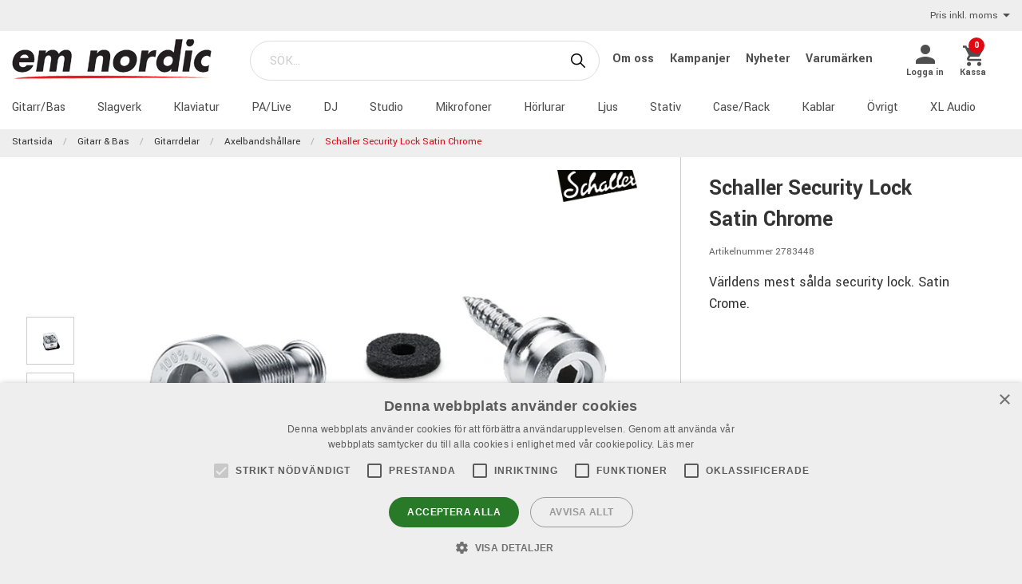

--- FILE ---
content_type: text/html; charset=utf-8
request_url: https://www.emnordic.se/produkter/gitarr-bas/gitarrdelar/axelbandshallare/schaller-security-lock-satin-chrome
body_size: 13453
content:

<!DOCTYPE html>
<html>
<head>
    

<script type="text/javascript" charset="UTF-8" src="//cdn.cookie-script.com/s/6a74b8207f117caa88eb6a48222d47ec.js"></script><meta charset="utf-8" />
<meta name="viewport" content="width=device-width, initial-scale=1.0, maximum-scale=1" />
<title>SCHALLER SEC-LOCK SAT.CHR</title>
<link href="/ui/css/site.min.css?v=A146458161C0D2BD8EE3F111E9DBEFF151427B3B7798DF8EBF8D64153ADB8537" rel="stylesheet" type="text/css" />
<link href="https://unpkg.com/ionicons@4.5.5/dist/css/ionicons.min.css" rel="stylesheet">

<script src="https://api.unifaun.com/rs-extapi/v1/delivery-checkouts-widget/unifaun-checkout-all.min.js" type="text/javascript"></script>
    <link rel="apple-touch-icon" href="/storage/5A2B999BC141EE33373F313F51AF210D53451F08DBC80B23885197519A19068C/eb3663ecc4ba45cfa36792683f459fd3/180-180-1-ico.Png/media/a84224c86dcf46fb85b7c047181eb1f9/emnicon_250.png" type="" />
    <link rel="icon" href="/storage/C3CC2F7B0D1C31FE3AA1C45402D492E2914DAE704BB82C136DA6CD5F2E099756/eb3663ecc4ba45cfa36792683f459fd3/192-192-1-ico.Png/media/a84224c86dcf46fb85b7c047181eb1f9/emnicon_250.png" type="image/png" />
    <link rel="icon" href="/storage/38BFC1A5FF9E74F4979E789E71D3BADD5CF125B118C8943FFE245B805484AFD9/eb3663ecc4ba45cfa36792683f459fd3/96-96-1-ico.Png/media/a84224c86dcf46fb85b7c047181eb1f9/emnicon_250.png" type="image/png" />
    <link rel="icon" href="/storage/F01250C408733AB33AAA6094F0D0467D65A35521FD097251E90FAAD3489FDEE0/eb3663ecc4ba45cfa36792683f459fd3/32-32-1-ico.Png/media/a84224c86dcf46fb85b7c047181eb1f9/emnicon_250.png" type="image/png" />
    <link rel="icon" href="/storage/89D96F273590EE0EA53753767E30DFD3DE7C8D61607A70861C5D17D98BB0D411/eb3663ecc4ba45cfa36792683f459fd3/16-16-1-ico.Png/media/a84224c86dcf46fb85b7c047181eb1f9/emnicon_250.png" type="image/png" />
    <link rel="shortcut icon" href="/storage/75FCD93A5A49658D543B93B4900EB2219D4CC98F84536C1337421CF203F37D2B/eb3663ecc4ba45cfa36792683f459fd3/16-16-1-ico.Icon/media/a84224c86dcf46fb85b7c047181eb1f9/emnicon_250.ico" type="" />

    <link rel="canonical" href="https://www.emnordic.se/produkter/gitarr-bas/gitarrdelar/axelbandshallare/schaller-security-lock-satin-chrome" />

    <meta name="robots" content="index,follow" />
<meta name="generator" content="Litium" />
<meta property="og:title" content="SCHALLER SEC-LOCK SAT.CHR" />
<meta property="og:type" content="website" />
    <meta property="og:image" content="https://www.emnordic.se/storage/DDA7970FC296B89B9357121B880C4B735724E9AEBC274D306E8836E256548538/4d81423d33af45c19d0ac871a61b5c50/jpg/media/d5794fe3ecc0423ea1374775fed0b221/111519_1.jpg" />
        <meta property="og:image:secure_url" content="https://www.emnordic.se/storage/DDA7970FC296B89B9357121B880C4B735724E9AEBC274D306E8836E256548538/4d81423d33af45c19d0ac871a61b5c50/jpg/media/d5794fe3ecc0423ea1374775fed0b221/111519_1.jpg" />
<meta property="og:url" content="https://www.emnordic.se/produkter/gitarr-bas/gitarrdelar/axelbandshallare/schaller-security-lock-satin-chrome" />
<meta property="og:description" />
<meta property="og:locale" content="sv_SE" />
<meta property="og:site_name" content="" />

<!-- Google Tag Manager --><script type="text/javascript">(function(w){w.dataLayer = w.dataLayer || [];})(window);(function(w,d,s,l,i){w[l]=w[l]||[];w[l].push({'gtm.start':new Date().getTime(),event:'gtm.js'});var f=d.getElementsByTagName(s)[0],j=d.createElement(s),dl=l!='dataLayer'?'&l='+l:'';j.async=true;j.src='//www.googletagmanager.com/gtm.js?id='+i+dl;f.parentNode.insertBefore(j,f);})(window,document,'script','dataLayer','GTM-MWVNC9F');</script><!-- End Google Tag Manager -->

    




<script type="text/javascript">
    window.localStorage.setItem('requestVerificationToken', 'f8NYACfbk-M_eRXA1DI5XVk4pEq3nVOwH1J-f_tj37MUY96kaehwjSbchZtGRyaRgYGZcxmwwXzorBrDV4zQrgT-bAk1:m4wZqyF2xZmf2H0Y5c1vdEudN4nX_oauhXPmxDNOb8e17EYGQmsQVoWz2Rr33qDePw2LfOyJ-UkDqjn0l626ksrpALk1');
    window.__litium = window.__litium || {};
    window.__litium.requestContext = {"channelSystemId":"692c57fc-57dc-4e5e-9944-0ff7c82d6416","currentPageSystemId":"b0a67c53-9a16-4184-a8a0-e4c7ab367358","productCategorySystemId":"aa83f799-53b8-4bdf-a13e-23d00a5f449b"};
    window.__litium.preloadState = window.__litium.preloadState || {};
    window.__litium.preloadState.cart = {"fees":[],"checkoutUrl":"/kassa","orderTotal":"0 kr","quantity":"0","orderRows":[],"discount":"0 kr","deliveryCost":"0 kr","paymentCost":"0 kr","grandTotal":"0 kr","vat":"0 kr","requirePallet":false,"hideVatInCheckout":false,"shoppingCartUrl":"/varukorg","systemId":"00000000-0000-0000-0000-000000000000"};
    window.__litium.preloadState.navigation = {"contentLinks":[{"name":"Gitarr/Bas","url":"/produkter/gitarr-bas","disabled":false,"isSelected":true,"links":[]},{"name":"Slagverk","url":"/produkter/trummor-percussion","disabled":false,"isSelected":false,"links":[]},{"name":"Klaviatur","url":"/produkter/klaviatur","disabled":false,"isSelected":false,"links":[]},{"name":"PA/Live","url":"/produkter/pa-live","disabled":false,"isSelected":false,"links":[]},{"name":"DJ","url":"/produkter/dj","disabled":false,"isSelected":false,"links":[]},{"name":"Studio","url":"/produkter/studio","disabled":false,"isSelected":false,"links":[]},{"name":"Mikrofoner","url":"/produkter/mikrofoner","disabled":false,"isSelected":false,"links":[]},{"name":"Hörlurar","url":"/produkter/horlurar","disabled":false,"isSelected":false,"links":[]},{"name":"Ljus","url":"/produkter/ljus-scen","disabled":false,"isSelected":false,"links":[]},{"name":"Stativ","url":"/produkter/stativ","disabled":false,"isSelected":false,"links":[]},{"name":"Case/Rack","url":"/produkter/case-rack-vaskor","disabled":false,"isSelected":false,"links":[]},{"name":"Kablar","url":"/produkter/kablar","disabled":false,"isSelected":false,"links":[]},{"name":"Övrigt","url":"/produkter/övrigt","disabled":false,"isSelected":false,"links":[]},{"name":"XL Audio","url":"https://www.xlaudio.se/","disabled":false,"isSelected":false,"links":[]}]};
    window.__litium.preloadState.navigationMobile = {"contentLinks":[{"name":"Gitarr/Bas","url":"/produkter/gitarr-bas","disabled":false,"isSelected":true,"links":[]},{"name":"Slagverk","url":"/produkter/trummor-percussion","disabled":false,"isSelected":false,"links":[]},{"name":"Klaviatur","url":"/produkter/klaviatur","disabled":false,"isSelected":false,"links":[]},{"name":"PA/Live","url":"/produkter/pa-live","disabled":false,"isSelected":false,"links":[]},{"name":"DJ","url":"/produkter/dj","disabled":false,"isSelected":false,"links":[]},{"name":"Studio","url":"/produkter/studio","disabled":false,"isSelected":false,"links":[]},{"name":"Mikrofoner","url":"/produkter/mikrofoner","disabled":false,"isSelected":false,"links":[]},{"name":"Hörlurar","url":"/produkter/horlurar","disabled":false,"isSelected":false,"links":[]},{"name":"Ljus","url":"/produkter/ljus-scen","disabled":false,"isSelected":false,"links":[]},{"name":"Stativ","url":"/produkter/stativ","disabled":false,"isSelected":false,"links":[]},{"name":"Case/Rack","url":"/produkter/case-rack-vaskor","disabled":false,"isSelected":false,"links":[]},{"name":"Kablar","url":"/produkter/kablar","disabled":false,"isSelected":false,"links":[]},{"name":"Övrigt","url":"/produkter/övrigt","disabled":false,"isSelected":false,"links":[]},{"name":"XL Audio","url":"https://www.xlaudio.se/","disabled":false,"isSelected":false,"links":[]}]};
    window.__litium.constants = {
        role: {
            approver: "Ordergodkannare",
            buyer: "Orderlaggare",
        },
        countries: [{"text":"Sweden","value":"SE","selected":false}],
        checkoutMode: {
            privateCustomers: 2,
            companyCustomers: 4,
            both: 1
        },
        isDlx:  true,
        currentLocale: "sv-SE",
        currentCurrency: "SEK",
    };
    window.__litium.quickSearchUrl = "/sok";
    window.__litium.cookiePageUrl = "/gdpr_cookies";
    window.__litium.translation = {"general.ok":"OK","minicart.copied":"Länken har kopierats!","checkout.placeorder":"Bekräfta","checkout.campaigncode.placeholder":"Rabattkod","checkout.customerinfo.cellphone":"Telefon","validation.phone":"Telefon","mypage.pricelistexport.title":"Exportera prislista","orderdetail.deliverytime.text":"Leveranstid","nshift.postalcode.countryinfo":" Ange ditt postnummer för att fortsätta.","mypage.pricelistexport.startmessage":"Exporten kan ta några minuter. När exporten är klar kommer nedladdningsknappen att synas.","validation.unique":"Värdet är inte unikt","checkout.customerinfo.zipcode":"Postnummer","minicart.link":"Länk","mypage.address.address":"Adress","mypage.person.addtitle":"Lägg till","mypage.address.billing":"Kund","facetedsearch.filter.placeholder":"Filter","general.select":"Välj","checkout.cart.total":"Totalt","mypage.person.phone":"Telefon","checkout.terms.acceptterms":"Jag har läst och accepterar","nshift.postalcode.hint.tooshort":"Fyll i 5 siffror (11240)","mypage.address.subtitle":"Adresser","checkout.order.message":"Meddelande till kundtjänst","brand":"Varumärke","mypage.address.city":"Stad","product.buy":"Köp","checkout.customerinfo.clicktologin":"Klicka för att logga in. ","checkout.customerinfo.title":"Kunduppgifter","mypage.person.email":"E-post","validation.invalidusername":"Användarnamnet är inte giltigt","checkout.title":"Kassa","facet.header.categories":"Kategorier","mypage.person.edittitle":"Ändra","general.remove":"Ta bort","checkout.customerinfo.firstname":"Förnamn","mypage.address.title":"Adresser","checkout.customerinfo.email":"E-post","cookieconsent.accept":"Ok","mypage.order.title":"Ordrar","mypage.pricelistexport.download":"Ladda ned","checkout.customerinfo.country.placeholder":"Välj ett land","checkout.order.grandTotal":"Totalt ink moms","checkout.customerinfo.login":"Logga in","checkout.customerinfo.phonenumber":"Telefon","mypage.bulkinsert.bulkinserttitle":"Bulkbeställning","mypage.bulkinsert.cancel":"Rensa","checkout.campaigncodeinvalid":"Code not found","facet.header.filter":"Filter","product.articlenumber":"Artikelnummer","mypage.person.add":"Lägg till","orderdetail.requirepallet":"Din order innehåller en tilläggsavgift p.g.a varans vikt eller storlek","nshift.postalcode.nooptions":"Inga leveransalternativ hittades för detta postnummer","checkout.usecampaigncode":"Använd","mypage.address.careof":"c/o","checkout.customerinfo.companyname":"Företagsnamn","checkout.customerinfo.legalregistrationnumber":"Organisationsnummer","minicart.empty":"Din varukorg är tom.","checkout.customerinfo.privatecustomer":"Privatkund","checkout.order.title":"Din order","checkout.nextbutton":"Nästa","mypage.pricelistexport.genarateexcel":"Skapa ny prislista","login.loginbuttontext":"Logga in","validation.emailinused":"Denna e-post finns redan registrerad, vänligen logga in för att fortsätta eller använd en annan e-post.","checkout.customerinfo.company":"Företag","checkout.customerinfo.personalnumbersecondpart":"Sista Siffror","mypage.person.firstname":"Förnamn","checkout.cart.title":"Varukorg","mypage.person.title":"Personer","checkout.cart.header.artikelnummer":"Artikelnummer","nshift.postalcode.hint.onlydigits":"Endast siffror","common.loading":"Laddar Klarna","checkout.payment.title":"Betalsätt","mypage.address.edittitle":"Ändra","checkout.customerinfo.private":"Privatperson","checkout.customerinfo.reference":"Referens","mypage.address.address2":"Namn","general.cancel":"Avbryt","filter.showmore":"Visa fler","checkout.terms.link":"villkoren","nshift.postalcode.placeholder":" ","nshift.postalcode.label":"Fyll i postnummer","checkout.order.paymentcost":"Extra fraktkostnad p.g.a. varans storlek","checkout.cart.header.price":"Pris","checkout.terms.acceptTermsOfCondition":"Jag har läst och accepterar","checkout.backbutton":"Tillbaka","mypage.pricelistexport.note":"Beskrivning:","minicart.checkout":"Kassa","checkout.delivery.title":"Leveranssätt","checkout.customerinfo.companyaddress.placeholder":"Välj en adress","search.yourfilter":"Dina filter","checkout.campaigncode":"Har du en rabattkod?","mypage.person.role.approver":"Ordergodkännare","mypage.address.phonenumber":"Telefon","checkout.customerinfo.referensnummer":"Ert Ordernummer","checkout.customerinfo.address":"Adress","mypage.address.delivery":"Leveransadress","nshift.options.legend":"Leveransalternativ","checkout.cart.header.quantity":"Antal","checkout.order.total":"Totalt","general.search":"Sök","mypage.address.addtitle":"Lägg till","minicart.header":"Varukorg","minicart.sharecart":"Dela varukorg","mypage.bulkinsert.note":"Lägg till artikelnummer och antal, separerat med ett mellanslag, kommatecken eller tab. Tryck enter för att fortsätta med nästa artikel. Du kan även kopiera/klistra in en lista från t.ex. Excel eller ert affärssystem. ","mypage.bulkinsert.invaliddata":"Följande rader kan ej läggas till, vänligen kontrollera:","mypage.person.name":"Namn","nshift.status.scriptwaiting":"Leveransalternativ laddas ej (försök  {0})","general.save":"Spara","mypage.login.title":"Inloggningsuppgifter","checkout.cart.empty":"Din varukorg är tom","minicart.shareheader":"Dela önskelista","mypage.bulkinsert.addtocart":"Lägg till i varukorg","checkout.customerinfo.deliveryaddress":"Alternativ leveransadress","cookieconsent.readmore":"Läs mer","mypage.pricelistexport.message":"Du kan ladda ner den befintliga filen nedan utan dröjsmål, eller skapa en ny fil med de senaste ändringarna. Detta kan ta några minuter.","product.pricefrom":"Pris från","nshift.postalcode.invalid":"Fyll i ett giltigt postnummer","checkout.customerinfo.businesscustomer":"Företagskund?","mypage.address.add":"Lägg till","checkout.cart.compaignprice":"Kampanjpris","checkout.customerinfo.careof":"c/o","mypage.person.role.buyer":"Orderläggare","mypage.person.subtitle":"Personer i företaget","checkout.customerinfo.lastname":"Efternamn","minicart.total":"Totalt","includevat":"Pris inkl. moms","mypage.person.lastname":"Efternamn","mypage.info.title":"Mina uppgifter","facetedsearch.filter.text.placeholder":"Dina filter:","checkout.order.discount":"Rabatt","checkout.cart.header.total":"Total","checkout.customerinfo.existingcustomer":"Redan kund? ","minicart.numberofproduct":"produkter","checkout.order.deliverycost":"Leveranskostnad","mypage.address.country":"Land","validation.email":"E-posten är inte giltig","checkout.customerinfo.personalnumberfirstpart":"Personnummer","availablequantity.errormessage":"Utgående produkt, vi har bara","general.search.bar":"SÖK...","checkout.customerinfo.city":"Stad","checkout.order.vat":"Moms","nshift.postalcode.hint.toolong":"Endast 5 siffror (11240)","checkout.customerinfo.billingaddress":"Kund","checkout.customerinfo.signupandlogin":"Registrera dig och logga in","checkout.customerinfo.showalternativeaddress":"Alternativ leveransadress","excludevat":"Pris exkl. moms","mypage.person.role":"Roll","validation.required":"Obligatoriskt","mypage.address.postnumber":"Postnummer","minicart.copy":"Kopiera","cookieconsent.text":"Vi använder cookies (kakor) enligt GDPR lagen","tooltip.addedtocart":"Produkten har lagts i varukorgen","nshift.status.loading":"Laddar leveransalternativ","validation.personalnumber":"Personnummer","checkout.customerinfo.country":"Land","checkout.customerinfo.personalnumber":"Personnummer","filter.showless":"Visa färre"};
</script>        <script type='text/javascript'>
            var appInsights=window.appInsights||function(config)
                        {
                        function r(config){ t[config] = function(){ var i = arguments; t.queue.push(function(){ t[config].apply(t, i)})} }
                var t = { config:config},u=document,e=window,o='script',s=u.createElement(o),i,f;for(s.src=config.url||'//az416426.vo.msecnd.net/scripts/a/ai.0.js',u.getElementsByTagName(o)[0].parentNode.appendChild(s),t.cookie=u.cookie,t.queue=[],i=['Event','Exception','Metric','PageView','Trace','Ajax'];i.length;)r('track'+i.pop());return r('setAuthenticatedUserContext'),r('clearAuthenticatedUserContext'),config.disableExceptionTracking||(i='onerror',r('_'+i),f=e[i],e[i]=function(config, r, u, e, o) { var s = f && f(config, r, u, e, o); return s !== !0 && t['_' + i](config, r, u, e, o),s}),t
        }({
                instrumentationKey:"9bf75ff1-41d7-4205-b036-8315eb0cf56d"
            });

            window.appInsights=appInsights;
            appInsights.trackPageView();
        </script>
</head>
<body class="xlaudio logged-out b2c music">





<div class="header__top">
    <div class="row">


            <div id="showVat"></div>
    </div>
</div>


<script>
    document.addEventListener("DOMContentLoaded", function () {
        if (!( false)) {
            var menuHeaderElement = document.querySelector(".navbar__menu-header");
            if (menuHeaderElement) {
                menuHeaderElement.classList.add("hide-banner");
            }
        }
    });
</script>

<header id="header" role="banner" class="header">
    <div class="extended-header ">
        <div class="header__row header__items">
            <a href="/" class="header__logo">
                <img src="/storage/4D01FCCDF5050D1F3BC2E077BCA7E215EFA75D2BE3234871EABBA45666BB8D7D/b17365e682454c1da3757420bb9cd315/png/media/97031eca9fc246df938cd5137c4b5c30/emn_logo.png" />
            </a>
            <div class="header__search">
                <div id="quickSearch"></div>
            </div>
                <div class="header__top-links">
                            <a class="navbar__link" style="padding-left: 1rem" href="/emn/om-oss">
                                Om oss
                            </a>
                            <a class="navbar__link" style="padding-left: 1rem" href="/emn/kampanjer">
                                Kampanjer
                            </a>
                            <a class="navbar__link" style="padding-left: 1rem" href="/emn/emn-pages/emn-all/nyheter">
                                Nyheter
                            </a>
                            <a class="navbar__link" style="padding-left: 1rem" href="/varumarken">
                                Varum&#228;rken
                            </a>
                </div>
        <div class="header__components">
            

<div class="profile">
    <a href="/inloggningssida?RedirectUrl=%2fprodukter%2fgitarr-bas%2fgitarrdelar%2faxelbandshallare%2fschaller-security-lock-satin-chrome" class="profile__link--block" rel="nofollow">
        <i class="icon ion-md-person profile__icon"></i>
        <span class="profile__title">Logga in</span>
    </a>
</div>
            <div id="miniCart" class="cart cart--mini"></div>
        </div>
            <div class="header__break"></div>
        </div>
        <div class="header__navigation">
            <div class="header__row">
                <nav role="navigation" class="navbar" id="navbar"></nav>
            </div>
        </div>
    </div>
</header>    <nav class="breadcrumbs-container">
        <ul class="breadcrumbs">
                <li class="breadcrumbs__item " >
                    <a class="breadcrumbs__link" href="/">Startsida</a>
                </li>
                <li class="breadcrumbs__item " >
                    <a class="breadcrumbs__link" href="/produkter/gitarr-bas">Gitarr &amp; Bas</a>
                </li>
                <li class="breadcrumbs__item " >
                    <a class="breadcrumbs__link" href="/produkter/gitarr-bas/gitarrdelar">Gitarrdelar</a>
                </li>
                <li class="breadcrumbs__item " >
                    <a class="breadcrumbs__link" href="/produkter/gitarr-bas/gitarrdelar/axelbandshallare">Axelbandsh&#229;llare</a>
                </li>
                <li class="breadcrumbs__item " >
                    <a class="breadcrumbs__link" href="/produkter/gitarr-bas/gitarrdelar/axelbandshallare/schaller-security-lock-satin-chrome">Schaller Security Lock Satin Chrome</a>
                </li>
        </ul>
    </nav>
    <main class="main-content">
        



<div class="row product-page"  itemscope  itemtype="https://schema.org/Product">
    <div class="small-12 medium-8 columns product-detail__images-container">
            <section id="lightBoxImages" class="product-detail__image-container">
        <a hidden data-src="/storage/DDA7970FC296B89B9357121B880C4B735724E9AEBC274D306E8836E256548538/4d81423d33af45c19d0ac871a61b5c50/jpg/media/d5794fe3ecc0423ea1374775fed0b221/111519_1.jpg"
            itemprop="image">
            <img src="/storage/21E2081DC04698CA581D10242172B91466C239FA518EF4A817DDD46347DEDA0F/4d81423d33af45c19d0ac871a61b5c50/800-342-0-jpg.Jpeg/media/d5794fe3ecc0423ea1374775fed0b221/111519_1.jpeg" alt="" title="" class="product-detail__image--main" width="800" height="342" sizes="(min-width: 600px) 800px, 800px" srcset="" loading="eager" />
        </a>
            <a hidden data-src="/storage/7D8EB9B5E9DE535547FE57043F49532C802686A1FC1871D51F18240736BF1A3F/35d9dfda10ed4ba88668f9e09d2acc94/jpg/media/1917864dfeee4d75aac8fb1f4fadfad8/111519_0.jpg"
                itemprop="image">
                <img src="/storage/1AA563F8D40FBAEA94EBDC27803BD1081BEBE92B80B92DCDD8FDA40A7CCEE4C9/35d9dfda10ed4ba88668f9e09d2acc94/150-150-0-jpg.Jpeg/media/1917864dfeee4d75aac8fb1f4fadfad8/111519_0.jpeg" alt="" title="" class="product-detail__image--alter product-detail__thumbnail" width="150" height="150" sizes="150px" srcset="/storage/1AA563F8D40FBAEA94EBDC27803BD1081BEBE92B80B92DCDD8FDA40A7CCEE4C9/35d9dfda10ed4ba88668f9e09d2acc94/150-150-0-jpg.Jpeg/media/1917864dfeee4d75aac8fb1f4fadfad8/111519_0.jpeg 150w, /storage/919E93315CFCA369B1760A6870C659687EDC14946ABB43E296DB23C086F96E2E/35d9dfda10ed4ba88668f9e09d2acc94/300-300-0-jpg.Jpeg/media/1917864dfeee4d75aac8fb1f4fadfad8/111519_0.jpeg 300w" loading="lazy" />
            </a>
            <a hidden data-src="/storage/8B03DEDCFA3647444014BE7E4AD6EC21C5B4D10B0636EEEE2EB14AB574E3FEF4/567718941ae74f00a3690dd167e23a72/jpg/media/70dbc89a431f4ff3b9fc38d909715898/111519_2.jpg"
                itemprop="image">
                <img src="/storage/EBA5BEF7590305D1958D8AF01A4DDA1051B09FB9ADABCA9C68F9FD54F297FD8D/567718941ae74f00a3690dd167e23a72/150-112-0-jpg.Jpeg/media/70dbc89a431f4ff3b9fc38d909715898/111519_2.jpeg" alt="" title="" class="product-detail__image--alter product-detail__thumbnail" width="150" height="112" sizes="150px" srcset="/storage/EBA5BEF7590305D1958D8AF01A4DDA1051B09FB9ADABCA9C68F9FD54F297FD8D/567718941ae74f00a3690dd167e23a72/150-112-0-jpg.Jpeg/media/70dbc89a431f4ff3b9fc38d909715898/111519_2.jpeg 150w, /storage/8894F639D958FBE37454310C3CFA7003BC8529F75E8B836DDBDF8881CA479355/567718941ae74f00a3690dd167e23a72/300-225-0-jpg.Jpeg/media/70dbc89a431f4ff3b9fc38d909715898/111519_2.jpeg 300w" loading="lazy" />
            </a>
            <a hidden data-src="/storage/FFA947654BA22C488BE9E2D70B227960E4B2EAE3EE31AAB391A95FD9F304F428/8d5e6c78119947ae8cec4ad545bbdb4f/jpg/media/c63fbfcb01ec4fe3b35824743287c75f/111519_3.jpg"
                itemprop="image">
                <img src="/storage/BCD294CDEEE477DF019D671D3D2F47057F0AA37BB5D6771C691A20B073D5A8D5/8d5e6c78119947ae8cec4ad545bbdb4f/150-112-0-jpg.Jpeg/media/c63fbfcb01ec4fe3b35824743287c75f/111519_3.jpeg" alt="" title="" class="product-detail__image--alter product-detail__thumbnail" width="150" height="112" sizes="150px" srcset="/storage/BCD294CDEEE477DF019D671D3D2F47057F0AA37BB5D6771C691A20B073D5A8D5/8d5e6c78119947ae8cec4ad545bbdb4f/150-112-0-jpg.Jpeg/media/c63fbfcb01ec4fe3b35824743287c75f/111519_3.jpeg 150w, /storage/4E21BB5A1D8F2D109F24909BE3240347885323EB6222EA554746000BB0639E54/8d5e6c78119947ae8cec4ad545bbdb4f/300-225-0-jpg.Jpeg/media/c63fbfcb01ec4fe3b35824743287c75f/111519_3.jpeg 300w" loading="lazy" />
            </a>
            </section>

    </div>
    <div class="small-12 medium-4 columns">
        <div class="product-detail">
            <div class="product-detail__product_logo">
                <a href="/varumarken/schaller"  itemprop="url">
                    <div  itemprop="logo">
                        <img src="/storage/0F593FDE6C46E12640CD1DA8A25C6181E1952D247668453E7B62A8E1BD3EFF65/08acae1b1eb84e91bfca0ada4ddf08b5/jpg/media/73c44573eca04cc68cf3a7c3a4e4d06c/554832.jpg" alt="" title="" class="product_logo product-logo__image" width="0" height="0" sizes="100px" srcset="" loading="lazy" />
                    </div>
                </a>
            </div>

                <h1  itemprop="name" class="product-detail__name">Schaller Security Lock Satin Chrome</h1>
                <span class="product-detail__article-number">Artikelnummer 2783448</span>

                <p class="product-detail__short-description">V&#228;rldens mest s&#229;lda security lock. Satin Crome.</p>
            <div  itemprop="offers"
                  itemscope=""
                  itemtype="https://schema.org/Offer">
                
                <div class="row">
                    <div class="small-12 columns">
                                            </div>
                </div>



                <div class="product-detail__bottom">
                    <div class="price-campaignTime-row">
                            <div class="product-detail__price-info">
                                

    <div class="product__price-wrap">

        <div  itemprop="priceSpecification"
              itemscope=""
              itemtype="https://schema.org/UnitPriceSpecification">

            <div  itemprop="price" content="375.00" class=price>
375 kr/set                                    <meta itemprop="priceCurrency" content="SEK" />
            </div>
        </div>





    </div>

                            </div>
                    </div>



                </div>
            </div>
        </div>
    </div>
</div>

<div>
    

<div class="row">
    <div class="small-12 medium-8 columns product-info__container">
        <section class="tab">
                <input type="radio" class="tab__radio" id="product-information" name="tab-radio" checked="checked" />
                                                <nav class="tab__header-container">
                    <label class="tab__header" for="product-information"> Beskrivning </label>
                                                            </nav>

            <section class="tab__content-container collapsed">
                <div>
                        <div class="tab__content" id="product-information-content">
                            <div class="row product-info">
                                <div class="content iframe" data-equalizer-watch>
                                    <p><span><span><span><span><span><span><span>The <b>S-Locks</b>.&nbsp;<b> </b></span></span></span></span></span></span></span></p>

<p><span><span><span><b><span><span><span><span>S</span></span></span></span></b><span><span><span><span>&nbsp;for save,&nbsp;<b>S</b>&nbsp;for silent and<b>&nbsp;S</b>&nbsp;for Schaller strap locks!</span></span></span></span></span></span></span></p>

<p><span><span><span><span><span><span></span></span></span></span></span></span></p>

<p><span><span><span><span><span><span></span></span></span></span></span></span></p>

<p><span><span><span><b><span><span><span>3 pieces = 1 S-Lock - perfect!</span></span></span></b></span></span></span></p>

<p><span><span><span><b><span><span>Strap button</span></span></b></span></span></span></p>

<p><span><span><span><b><span><span><span>New and unique solid one-piece strap button in hardened steel with self-tapping wood thread. Simply screw it on with an Allen key (size 3 mm/ 1/8&quot;).&nbsp;</span></span></span></b>&nbsp;</span></span></span></p>

<ul>
<li style="margin-bottom:13px"><span><span><span><span><span><span><span>4 mm/ 5/32&ldquo; screw with self-tapping wood thread. Fits all existing standard strap buttons incl. nearly all Gibson for perfect replacement without adjustments on existing holes and screws.&nbsp;</span></span></span></span></span></span></span></li>
</ul>

<ul>
<li style="margin-bottom:13px"><span><span><span><span><span><span><span>Hardened steel and more than double thickness of the strap button guarantees maximum security against breakage.</span></span></span></span></span></span></span></li>
</ul>

<ul>
<li style="margin-bottom:13px"><span><span><span><span><span><span><span>Including high-grade felt washers for ultimate protection of guitar&#39;s finish.</span></span></span></span></span></span></span></li>
</ul>

<p><span><span><span><span><span><span></span></span></span></span></span></span></p>

<p><span><span><span><b><span><span>Lock</span></span></b></span></span></span></p>

<p><span><span><span><span><span><span></span></span></span></span></span></span></p>

<ul>
<li style="margin-bottom:13px"><span><span><span><span><span><span><span>Extended thread length for holding straps of up to 6 mm thickness. &nbsp;</span></span></span></span></span></span></span></li>
</ul>

<ul>
<li style="margin-bottom:13px"><span><span><span><span><span><span><span>New designed slanted locking bolt in stainless steel for permanent precision, reliable performance and wear-free finish.</span></span></span></span></span></span></span></li>
</ul>

<ul>
<li style="margin-bottom:13px"><span><span><span><span><span><span><span>New designed pull-up ball for easy-grip lock and release.</span></span></span></span></span></span></span></li>
</ul>

<p><span><span><span><span><span><span></span></span></span></span></span></span></p>

<p><span><span><span><b><span><span>Lock-Wheel</span></span></b></span></span></span></p>

<p><span><span><span><span><span><span>New Lock-Wheel with unique<br>
<b>3-Step security function:</b></span></span></span></span></span></span></p>

<p><span><span><span><span><span><span></span></span></span></span></span></span></p>

<table class="Table" style="width:343.5pt; border:solid white 1.0pt" width="458">
<tbody>
<tr>
<td style="border:solid white 1.0pt; background:white; padding:.75pt .75pt .75pt .75pt" valign="top">
<p><span><span><span><b><span><span><span>1.</span></span></span></b></span></span></span></p>
</td>
<td style="border:solid white 1.0pt; background:white; padding:.75pt .75pt .75pt .75pt">
<p><span><span><span><span><span><span>Screw our lock wheel with patented self-locking thread tool-free by hand, you already protect your guitar sufficiently (the round shaping must be facing the pull-up ball!).</span></span></span></span></span></span></p>
</td>
</tr>
<tr>
<td style="border:solid white 1.0pt; background:white; padding:.75pt .75pt .75pt .75pt" valign="top">
<p><span><span><span><b><span><span><span>2.</span></span></span></b></span></span></span></p>
</td>
<td style="border:solid white 1.0pt; background:white; padding:.75pt .75pt .75pt .75pt">
<p><span><span><span><span><span><span>Use a 2 mm or 5/64&rsquo;&rsquo; Allen key or screwdriver to tighten it for maximum security.</span></span></span></span></span></span></p>
</td>
</tr>
</tbody>
</table>

<table class="Table" style="width:343.5pt; border:solid white 1.0pt" width="458">
<tbody>
<tr>
<td style="border:solid white 1.0pt; background:white; padding:.75pt .75pt .75pt .75pt" valign="top">
<p><span><span><span><b><span><span><span>3.</span></span></span></b></span></span></span></p>
</td>
<td style="border:solid white 1.0pt; background:white; padding:.75pt .75pt .75pt .75pt">
<p><span><span><span><span><span><span>Use our micro cone-top screw to attach it permanently.</span></span></span></span></span></span></p>
</td>
</tr>
<tr>
<td style="border:solid white 1.0pt; background:white; padding:.75pt .75pt .75pt .75pt" valign="top">
<p><span><span><span><b>&nbsp;</b></span></span></span></p>
</td>
<td style="border:solid white 1.0pt; background:white; padding:.75pt .75pt .75pt .75pt">
<p><span><span><span><span><span><span>You will never lose your wheel again!</span></span></span></span></span></span></p>
</td>
</tr>
</tbody>
</table>

<p>&nbsp;</p>

<table class="Table" style="width: 343.5pt; border-width: 1pt; border-style: solid; border-color: white;" width="458">
<tbody>
<tr>
<td style="border-width: 1pt; border-style: solid; border-color: white; background-image: initial; background-position: initial; background-size: initial; background-repeat: initial; background-attachment: initial; background-origin: initial; background-clip: initial; padding: 0.75pt;" valign="top">&nbsp;</td>
<td style="border-width: 1pt; border-style: solid; border-color: white; background-image: initial; background-position: initial; background-size: initial; background-repeat: initial; background-attachment: initial; background-origin: initial; background-clip: initial; padding: 0.75pt;">&nbsp;</td>
</tr>
<tr>
<td style="font-size: 0.9rem; border-width: 1pt; border-style: solid; border-color: white; background-image: initial; background-position: initial; background-size: initial; background-repeat: initial; background-attachment: initial; background-origin: initial; background-clip: initial; padding: 0.75pt;" valign="top">&nbsp;</td>
</tr>
</tbody>
</table>
                                </div>
                            </div>
                        </div>
                                                                            </div>
            </section>
        </section>

        <button class="tab__show-more-btn" id="showMoreButton">
            Visa mer
        </button>

    </div>
    <section class="small-12 medium-4 columns storeinfo-section">
    </section>
</div>

<script>
    document.addEventListener("DOMContentLoaded", function () {
        const contentContainer = document.querySelector('.tab__content-container');
        const showMoreButton = document.getElementById('showMoreButton');
        const tabHeaders = document.querySelectorAll('.tab__header');
        const tabFullHeightClass = 'tab-full-height';

        let isExpanded = false;

        showMoreButton.addEventListener('click', () => {
            isExpanded = !isExpanded;
            contentContainer.classList.toggle('collapsed', !isExpanded);
            showMoreButton.style.display = isExpanded ? 'none' : 'block';
        });

        // Function to calculate and update contentHeight
        function updateContentHeight(showButton) {
            setTimeout(() => {
                const contentHeight = contentContainer.scrollHeight;
                if (showButton) {
                    showMoreButton.style.display = contentHeight > 150 ? 'block' : 'none';
                    if (contentContainer.classList.contains(tabFullHeightClass))
                        contentContainer.classList.remove(tabFullHeightClass);
                }
                else {
                    if (!contentContainer.classList.contains(tabFullHeightClass))
                        contentContainer.classList.add(tabFullHeightClass);
                    showMoreButton.style.display = 'none';
                }
            }, 50);
        }

        // Initially, calculate and set the button visibility
        updateContentHeight(true);

        // Add click event listeners to tab headers to recheck contentHeight
        tabHeaders.forEach(tabHeader => {
            tabHeader.addEventListener('click', () => {
                isExpanded = false;
                contentContainer.classList.toggle('collapsed', true);
                updateContentHeight(tabHeader.getAttribute('for') != 'product-Video');
            });
        });
    });
</script>


</div>


<div class="related-products">
    
    
    


</div>


<script type="text/javascript">
    document.addEventListener("DOMContentLoaded", function (event) {
        var trackingProduct = {"items":[{"item_id":"111519","item_name":"Schaller Security Lock Satin Chrome","currency":"SEK","discount":0.0,"item_brand":"Schaller","item_category":"axelbandshallare","price":375.00,"quantity":1.0}]};
        if (trackingProduct) {
            window.__litium = window.__litium || {};
            window.__litium.tracking.trackingViewItem(trackingProduct);
        }
    });
</script>

    </main>
<footer class="footer">
    <div class="row">
            <section class="columns small-6 small-offset-0 medium-offset-0 medium-3 large-3 footer__section">
                <h4 class="footer__header">L&#228;nkar</h4>
                        <p><a class="footer__link" href="/emn/om-oss">Om oss</a></p>
                        <p><a class="footer__link" href="/varumarken">Varum&#228;rken</a></p>
                        <p><a class="footer__link" href="/emn/kampanjer">Kampanjer</a></p>
                        <p><a class="footer__link" href="/gdpr_cookies">GDPR &amp; Cookies</a></p>
                        <p><a class="footer__link" href="/emn/forsaljningsvillkor">F&#246;rs&#228;ljningsvillkor</a></p>
                                    <p><p><a href="/inloggningssida">Inlogg f&ouml;r &aring;terf&ouml;rs&auml;ljare</a>&nbsp;</p>
</p>
            </section>
            <section class="columns small-6 small-offset-0 medium-offset-0 medium-3 large-3 footer__section">
                <h4 class="footer__header">Kontakta oss</h4>
                                    <p><p>Som privatperson kan du inte k&ouml;pa p&aring; denna webbsida, utan all f&ouml;rs&auml;ljning sker via v&aring;ra &aring;terf&ouml;rs&auml;ljare.</p>

<p>E-post:&nbsp;<a href="mailto:info@emnordic.se">info@emnordic.se</a></p>

<p>&nbsp;</p>
</p>
            </section>
            <section class="columns small-6 small-offset-0 medium-offset-0 medium-3 large-3 footer__section">
                <h4 class="footer__header">Pro Audio</h4>
                                    <p><p><a href="https://www.xlaudio.se/"><img alt="XL_Audio_logo.png" height="129" src="/storage/0320124EBC77F320643EEA8DEA248DEF4193E0765918DA6BA0A5B138D9E2FE0B/d0c2f839e75248cd9e6c1784b89dbf83/png/media/fd7b096d84ff4c93813c1a20c300cd14/XL_Audio_logo.png" width="275" /></a></p>

<p>&nbsp;</p>
</p>
            </section>
            <section class="columns small-6 small-offset-0 medium-offset-0 medium-3 large-3 footer__section">
                <h4 class="footer__header">Sociala medier</h4>
                                    <p><p><a href="https://www.facebook.com/emnordicab/" target="_blank">Facebook</a></p>

<p><a href="https://www.instagram.com/emnordicab/">Instagram</a></p>

<p><a href="http://www.youtube.com/channel/UCU6pXwLKPGoA9X2X3J85dlw">Youtube</a></p>
</p>
            </section>
    </div>
</footer>    <div id="globalNotification" />


<script type="text/javascript" src="/ui/app.6a358b27be7389a344ef.js?v=FB6603608DFCD67A1CD75F1F272C3A23279A6168175BE36D2D3198EA94537887"></script>

<script type="text/javascript">

window.onload = function () {
    setInterval("KeepSessionAlive()", 600000);
}

 function KeepSessionAlive() {
     url = "/api/utility/KeepSessionAlive?time=" + Date();
        var xmlHttp = new XMLHttpRequest();
        xmlHttp.open("GET", url, true);
        xmlHttp.send();
        
}
</script>        <script type='text/javascript'>
            (function () {
                let vh = window.innerHeight * 0.01;
                document.documentElement.style.setProperty('--vh', `${vh}px`);
                window.addEventListener('resize', () => {
                    let vh = window.innerHeight * 0.01;
                    document.documentElement.style.setProperty('--vh', `${vh}px`);
                });
            })();
        </script>
    </body>
</html>
